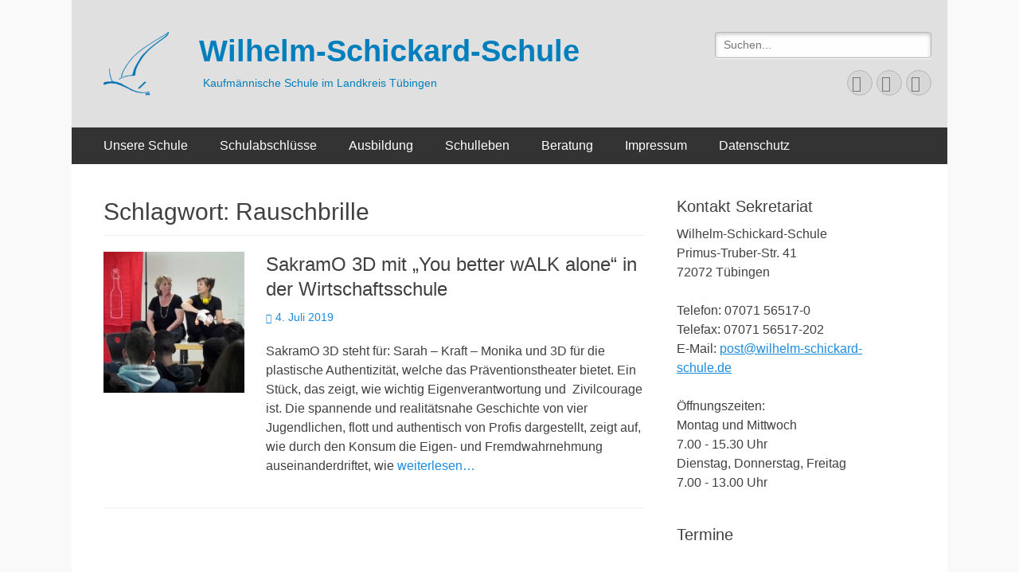

--- FILE ---
content_type: text/html; charset=UTF-8
request_url: https://wilhelm-schickard-schule.de/tag/rauschbrille/
body_size: 14689
content:
        <!DOCTYPE html>
        <html lang="de">
        
<head>
		<meta charset="UTF-8">
		<meta name="viewport" content="width=device-width, initial-scale=1, minimum-scale=1">
		<link rel="profile" href="http://gmpg.org/xfn/11">
		<title>Rauschbrille &#8211; Wilhelm-Schickard-Schule</title>
<meta name='robots' content='max-image-preview:large' />
	<style>img:is([sizes="auto" i], [sizes^="auto," i]) { contain-intrinsic-size: 3000px 1500px }</style>
	<link rel='dns-prefetch' href='//wss-tue.de' />
<link rel="alternate" type="application/rss+xml" title="Wilhelm-Schickard-Schule &raquo; Feed" href="https://wss-tue.de/feed/" />
<link rel="alternate" type="application/rss+xml" title="Wilhelm-Schickard-Schule &raquo; Kommentar-Feed" href="https://wss-tue.de/comments/feed/" />
<link rel="alternate" type="application/rss+xml" title="Wilhelm-Schickard-Schule &raquo; Rauschbrille Schlagwort-Feed" href="https://wss-tue.de/tag/rauschbrille/feed/" />
<script type="text/javascript">
/* <![CDATA[ */
window._wpemojiSettings = {"baseUrl":"https:\/\/s.w.org\/images\/core\/emoji\/16.0.1\/72x72\/","ext":".png","svgUrl":"https:\/\/s.w.org\/images\/core\/emoji\/16.0.1\/svg\/","svgExt":".svg","source":{"concatemoji":"https:\/\/wss-tue.de\/wp-includes\/js\/wp-emoji-release.min.js?ver=6.8.3"}};
/*! This file is auto-generated */
!function(s,n){var o,i,e;function c(e){try{var t={supportTests:e,timestamp:(new Date).valueOf()};sessionStorage.setItem(o,JSON.stringify(t))}catch(e){}}function p(e,t,n){e.clearRect(0,0,e.canvas.width,e.canvas.height),e.fillText(t,0,0);var t=new Uint32Array(e.getImageData(0,0,e.canvas.width,e.canvas.height).data),a=(e.clearRect(0,0,e.canvas.width,e.canvas.height),e.fillText(n,0,0),new Uint32Array(e.getImageData(0,0,e.canvas.width,e.canvas.height).data));return t.every(function(e,t){return e===a[t]})}function u(e,t){e.clearRect(0,0,e.canvas.width,e.canvas.height),e.fillText(t,0,0);for(var n=e.getImageData(16,16,1,1),a=0;a<n.data.length;a++)if(0!==n.data[a])return!1;return!0}function f(e,t,n,a){switch(t){case"flag":return n(e,"\ud83c\udff3\ufe0f\u200d\u26a7\ufe0f","\ud83c\udff3\ufe0f\u200b\u26a7\ufe0f")?!1:!n(e,"\ud83c\udde8\ud83c\uddf6","\ud83c\udde8\u200b\ud83c\uddf6")&&!n(e,"\ud83c\udff4\udb40\udc67\udb40\udc62\udb40\udc65\udb40\udc6e\udb40\udc67\udb40\udc7f","\ud83c\udff4\u200b\udb40\udc67\u200b\udb40\udc62\u200b\udb40\udc65\u200b\udb40\udc6e\u200b\udb40\udc67\u200b\udb40\udc7f");case"emoji":return!a(e,"\ud83e\udedf")}return!1}function g(e,t,n,a){var r="undefined"!=typeof WorkerGlobalScope&&self instanceof WorkerGlobalScope?new OffscreenCanvas(300,150):s.createElement("canvas"),o=r.getContext("2d",{willReadFrequently:!0}),i=(o.textBaseline="top",o.font="600 32px Arial",{});return e.forEach(function(e){i[e]=t(o,e,n,a)}),i}function t(e){var t=s.createElement("script");t.src=e,t.defer=!0,s.head.appendChild(t)}"undefined"!=typeof Promise&&(o="wpEmojiSettingsSupports",i=["flag","emoji"],n.supports={everything:!0,everythingExceptFlag:!0},e=new Promise(function(e){s.addEventListener("DOMContentLoaded",e,{once:!0})}),new Promise(function(t){var n=function(){try{var e=JSON.parse(sessionStorage.getItem(o));if("object"==typeof e&&"number"==typeof e.timestamp&&(new Date).valueOf()<e.timestamp+604800&&"object"==typeof e.supportTests)return e.supportTests}catch(e){}return null}();if(!n){if("undefined"!=typeof Worker&&"undefined"!=typeof OffscreenCanvas&&"undefined"!=typeof URL&&URL.createObjectURL&&"undefined"!=typeof Blob)try{var e="postMessage("+g.toString()+"("+[JSON.stringify(i),f.toString(),p.toString(),u.toString()].join(",")+"));",a=new Blob([e],{type:"text/javascript"}),r=new Worker(URL.createObjectURL(a),{name:"wpTestEmojiSupports"});return void(r.onmessage=function(e){c(n=e.data),r.terminate(),t(n)})}catch(e){}c(n=g(i,f,p,u))}t(n)}).then(function(e){for(var t in e)n.supports[t]=e[t],n.supports.everything=n.supports.everything&&n.supports[t],"flag"!==t&&(n.supports.everythingExceptFlag=n.supports.everythingExceptFlag&&n.supports[t]);n.supports.everythingExceptFlag=n.supports.everythingExceptFlag&&!n.supports.flag,n.DOMReady=!1,n.readyCallback=function(){n.DOMReady=!0}}).then(function(){return e}).then(function(){var e;n.supports.everything||(n.readyCallback(),(e=n.source||{}).concatemoji?t(e.concatemoji):e.wpemoji&&e.twemoji&&(t(e.twemoji),t(e.wpemoji)))}))}((window,document),window._wpemojiSettings);
/* ]]> */
</script>
<style id='wp-emoji-styles-inline-css' type='text/css'>

	img.wp-smiley, img.emoji {
		display: inline !important;
		border: none !important;
		box-shadow: none !important;
		height: 1em !important;
		width: 1em !important;
		margin: 0 0.07em !important;
		vertical-align: -0.1em !important;
		background: none !important;
		padding: 0 !important;
	}
</style>
<link rel='stylesheet' id='wp-block-library-css' href='https://wss-tue.de/wp-includes/css/dist/block-library/style.min.css?ver=6.8.3' type='text/css' media='all' />
<style id='wp-block-library-theme-inline-css' type='text/css'>
.wp-block-audio :where(figcaption){color:#555;font-size:13px;text-align:center}.is-dark-theme .wp-block-audio :where(figcaption){color:#ffffffa6}.wp-block-audio{margin:0 0 1em}.wp-block-code{border:1px solid #ccc;border-radius:4px;font-family:Menlo,Consolas,monaco,monospace;padding:.8em 1em}.wp-block-embed :where(figcaption){color:#555;font-size:13px;text-align:center}.is-dark-theme .wp-block-embed :where(figcaption){color:#ffffffa6}.wp-block-embed{margin:0 0 1em}.blocks-gallery-caption{color:#555;font-size:13px;text-align:center}.is-dark-theme .blocks-gallery-caption{color:#ffffffa6}:root :where(.wp-block-image figcaption){color:#555;font-size:13px;text-align:center}.is-dark-theme :root :where(.wp-block-image figcaption){color:#ffffffa6}.wp-block-image{margin:0 0 1em}.wp-block-pullquote{border-bottom:4px solid;border-top:4px solid;color:currentColor;margin-bottom:1.75em}.wp-block-pullquote cite,.wp-block-pullquote footer,.wp-block-pullquote__citation{color:currentColor;font-size:.8125em;font-style:normal;text-transform:uppercase}.wp-block-quote{border-left:.25em solid;margin:0 0 1.75em;padding-left:1em}.wp-block-quote cite,.wp-block-quote footer{color:currentColor;font-size:.8125em;font-style:normal;position:relative}.wp-block-quote:where(.has-text-align-right){border-left:none;border-right:.25em solid;padding-left:0;padding-right:1em}.wp-block-quote:where(.has-text-align-center){border:none;padding-left:0}.wp-block-quote.is-large,.wp-block-quote.is-style-large,.wp-block-quote:where(.is-style-plain){border:none}.wp-block-search .wp-block-search__label{font-weight:700}.wp-block-search__button{border:1px solid #ccc;padding:.375em .625em}:where(.wp-block-group.has-background){padding:1.25em 2.375em}.wp-block-separator.has-css-opacity{opacity:.4}.wp-block-separator{border:none;border-bottom:2px solid;margin-left:auto;margin-right:auto}.wp-block-separator.has-alpha-channel-opacity{opacity:1}.wp-block-separator:not(.is-style-wide):not(.is-style-dots){width:100px}.wp-block-separator.has-background:not(.is-style-dots){border-bottom:none;height:1px}.wp-block-separator.has-background:not(.is-style-wide):not(.is-style-dots){height:2px}.wp-block-table{margin:0 0 1em}.wp-block-table td,.wp-block-table th{word-break:normal}.wp-block-table :where(figcaption){color:#555;font-size:13px;text-align:center}.is-dark-theme .wp-block-table :where(figcaption){color:#ffffffa6}.wp-block-video :where(figcaption){color:#555;font-size:13px;text-align:center}.is-dark-theme .wp-block-video :where(figcaption){color:#ffffffa6}.wp-block-video{margin:0 0 1em}:root :where(.wp-block-template-part.has-background){margin-bottom:0;margin-top:0;padding:1.25em 2.375em}
</style>
<style id='classic-theme-styles-inline-css' type='text/css'>
/*! This file is auto-generated */
.wp-block-button__link{color:#fff;background-color:#32373c;border-radius:9999px;box-shadow:none;text-decoration:none;padding:calc(.667em + 2px) calc(1.333em + 2px);font-size:1.125em}.wp-block-file__button{background:#32373c;color:#fff;text-decoration:none}
</style>
<style id='global-styles-inline-css' type='text/css'>
:root{--wp--preset--aspect-ratio--square: 1;--wp--preset--aspect-ratio--4-3: 4/3;--wp--preset--aspect-ratio--3-4: 3/4;--wp--preset--aspect-ratio--3-2: 3/2;--wp--preset--aspect-ratio--2-3: 2/3;--wp--preset--aspect-ratio--16-9: 16/9;--wp--preset--aspect-ratio--9-16: 9/16;--wp--preset--color--black: #000000;--wp--preset--color--cyan-bluish-gray: #abb8c3;--wp--preset--color--white: #ffffff;--wp--preset--color--pale-pink: #f78da7;--wp--preset--color--vivid-red: #cf2e2e;--wp--preset--color--luminous-vivid-orange: #ff6900;--wp--preset--color--luminous-vivid-amber: #fcb900;--wp--preset--color--light-green-cyan: #7bdcb5;--wp--preset--color--vivid-green-cyan: #00d084;--wp--preset--color--pale-cyan-blue: #8ed1fc;--wp--preset--color--vivid-cyan-blue: #0693e3;--wp--preset--color--vivid-purple: #9b51e0;--wp--preset--color--dark-gray: #404040;--wp--preset--color--gray: #eeeeee;--wp--preset--color--light-gray: #f9f9f9;--wp--preset--color--yellow: #e5ae4a;--wp--preset--color--blue: #1b8be0;--wp--preset--color--tahiti-gold: #e4741f;--wp--preset--gradient--vivid-cyan-blue-to-vivid-purple: linear-gradient(135deg,rgba(6,147,227,1) 0%,rgb(155,81,224) 100%);--wp--preset--gradient--light-green-cyan-to-vivid-green-cyan: linear-gradient(135deg,rgb(122,220,180) 0%,rgb(0,208,130) 100%);--wp--preset--gradient--luminous-vivid-amber-to-luminous-vivid-orange: linear-gradient(135deg,rgba(252,185,0,1) 0%,rgba(255,105,0,1) 100%);--wp--preset--gradient--luminous-vivid-orange-to-vivid-red: linear-gradient(135deg,rgba(255,105,0,1) 0%,rgb(207,46,46) 100%);--wp--preset--gradient--very-light-gray-to-cyan-bluish-gray: linear-gradient(135deg,rgb(238,238,238) 0%,rgb(169,184,195) 100%);--wp--preset--gradient--cool-to-warm-spectrum: linear-gradient(135deg,rgb(74,234,220) 0%,rgb(151,120,209) 20%,rgb(207,42,186) 40%,rgb(238,44,130) 60%,rgb(251,105,98) 80%,rgb(254,248,76) 100%);--wp--preset--gradient--blush-light-purple: linear-gradient(135deg,rgb(255,206,236) 0%,rgb(152,150,240) 100%);--wp--preset--gradient--blush-bordeaux: linear-gradient(135deg,rgb(254,205,165) 0%,rgb(254,45,45) 50%,rgb(107,0,62) 100%);--wp--preset--gradient--luminous-dusk: linear-gradient(135deg,rgb(255,203,112) 0%,rgb(199,81,192) 50%,rgb(65,88,208) 100%);--wp--preset--gradient--pale-ocean: linear-gradient(135deg,rgb(255,245,203) 0%,rgb(182,227,212) 50%,rgb(51,167,181) 100%);--wp--preset--gradient--electric-grass: linear-gradient(135deg,rgb(202,248,128) 0%,rgb(113,206,126) 100%);--wp--preset--gradient--midnight: linear-gradient(135deg,rgb(2,3,129) 0%,rgb(40,116,252) 100%);--wp--preset--font-size--small: 14px;--wp--preset--font-size--medium: 20px;--wp--preset--font-size--large: 26px;--wp--preset--font-size--x-large: 42px;--wp--preset--font-size--extra-small: 13px;--wp--preset--font-size--normal: 16px;--wp--preset--font-size--huge: 32px;--wp--preset--spacing--20: 0.44rem;--wp--preset--spacing--30: 0.67rem;--wp--preset--spacing--40: 1rem;--wp--preset--spacing--50: 1.5rem;--wp--preset--spacing--60: 2.25rem;--wp--preset--spacing--70: 3.38rem;--wp--preset--spacing--80: 5.06rem;--wp--preset--shadow--natural: 6px 6px 9px rgba(0, 0, 0, 0.2);--wp--preset--shadow--deep: 12px 12px 50px rgba(0, 0, 0, 0.4);--wp--preset--shadow--sharp: 6px 6px 0px rgba(0, 0, 0, 0.2);--wp--preset--shadow--outlined: 6px 6px 0px -3px rgba(255, 255, 255, 1), 6px 6px rgba(0, 0, 0, 1);--wp--preset--shadow--crisp: 6px 6px 0px rgba(0, 0, 0, 1);}:where(.is-layout-flex){gap: 0.5em;}:where(.is-layout-grid){gap: 0.5em;}body .is-layout-flex{display: flex;}.is-layout-flex{flex-wrap: wrap;align-items: center;}.is-layout-flex > :is(*, div){margin: 0;}body .is-layout-grid{display: grid;}.is-layout-grid > :is(*, div){margin: 0;}:where(.wp-block-columns.is-layout-flex){gap: 2em;}:where(.wp-block-columns.is-layout-grid){gap: 2em;}:where(.wp-block-post-template.is-layout-flex){gap: 1.25em;}:where(.wp-block-post-template.is-layout-grid){gap: 1.25em;}.has-black-color{color: var(--wp--preset--color--black) !important;}.has-cyan-bluish-gray-color{color: var(--wp--preset--color--cyan-bluish-gray) !important;}.has-white-color{color: var(--wp--preset--color--white) !important;}.has-pale-pink-color{color: var(--wp--preset--color--pale-pink) !important;}.has-vivid-red-color{color: var(--wp--preset--color--vivid-red) !important;}.has-luminous-vivid-orange-color{color: var(--wp--preset--color--luminous-vivid-orange) !important;}.has-luminous-vivid-amber-color{color: var(--wp--preset--color--luminous-vivid-amber) !important;}.has-light-green-cyan-color{color: var(--wp--preset--color--light-green-cyan) !important;}.has-vivid-green-cyan-color{color: var(--wp--preset--color--vivid-green-cyan) !important;}.has-pale-cyan-blue-color{color: var(--wp--preset--color--pale-cyan-blue) !important;}.has-vivid-cyan-blue-color{color: var(--wp--preset--color--vivid-cyan-blue) !important;}.has-vivid-purple-color{color: var(--wp--preset--color--vivid-purple) !important;}.has-black-background-color{background-color: var(--wp--preset--color--black) !important;}.has-cyan-bluish-gray-background-color{background-color: var(--wp--preset--color--cyan-bluish-gray) !important;}.has-white-background-color{background-color: var(--wp--preset--color--white) !important;}.has-pale-pink-background-color{background-color: var(--wp--preset--color--pale-pink) !important;}.has-vivid-red-background-color{background-color: var(--wp--preset--color--vivid-red) !important;}.has-luminous-vivid-orange-background-color{background-color: var(--wp--preset--color--luminous-vivid-orange) !important;}.has-luminous-vivid-amber-background-color{background-color: var(--wp--preset--color--luminous-vivid-amber) !important;}.has-light-green-cyan-background-color{background-color: var(--wp--preset--color--light-green-cyan) !important;}.has-vivid-green-cyan-background-color{background-color: var(--wp--preset--color--vivid-green-cyan) !important;}.has-pale-cyan-blue-background-color{background-color: var(--wp--preset--color--pale-cyan-blue) !important;}.has-vivid-cyan-blue-background-color{background-color: var(--wp--preset--color--vivid-cyan-blue) !important;}.has-vivid-purple-background-color{background-color: var(--wp--preset--color--vivid-purple) !important;}.has-black-border-color{border-color: var(--wp--preset--color--black) !important;}.has-cyan-bluish-gray-border-color{border-color: var(--wp--preset--color--cyan-bluish-gray) !important;}.has-white-border-color{border-color: var(--wp--preset--color--white) !important;}.has-pale-pink-border-color{border-color: var(--wp--preset--color--pale-pink) !important;}.has-vivid-red-border-color{border-color: var(--wp--preset--color--vivid-red) !important;}.has-luminous-vivid-orange-border-color{border-color: var(--wp--preset--color--luminous-vivid-orange) !important;}.has-luminous-vivid-amber-border-color{border-color: var(--wp--preset--color--luminous-vivid-amber) !important;}.has-light-green-cyan-border-color{border-color: var(--wp--preset--color--light-green-cyan) !important;}.has-vivid-green-cyan-border-color{border-color: var(--wp--preset--color--vivid-green-cyan) !important;}.has-pale-cyan-blue-border-color{border-color: var(--wp--preset--color--pale-cyan-blue) !important;}.has-vivid-cyan-blue-border-color{border-color: var(--wp--preset--color--vivid-cyan-blue) !important;}.has-vivid-purple-border-color{border-color: var(--wp--preset--color--vivid-purple) !important;}.has-vivid-cyan-blue-to-vivid-purple-gradient-background{background: var(--wp--preset--gradient--vivid-cyan-blue-to-vivid-purple) !important;}.has-light-green-cyan-to-vivid-green-cyan-gradient-background{background: var(--wp--preset--gradient--light-green-cyan-to-vivid-green-cyan) !important;}.has-luminous-vivid-amber-to-luminous-vivid-orange-gradient-background{background: var(--wp--preset--gradient--luminous-vivid-amber-to-luminous-vivid-orange) !important;}.has-luminous-vivid-orange-to-vivid-red-gradient-background{background: var(--wp--preset--gradient--luminous-vivid-orange-to-vivid-red) !important;}.has-very-light-gray-to-cyan-bluish-gray-gradient-background{background: var(--wp--preset--gradient--very-light-gray-to-cyan-bluish-gray) !important;}.has-cool-to-warm-spectrum-gradient-background{background: var(--wp--preset--gradient--cool-to-warm-spectrum) !important;}.has-blush-light-purple-gradient-background{background: var(--wp--preset--gradient--blush-light-purple) !important;}.has-blush-bordeaux-gradient-background{background: var(--wp--preset--gradient--blush-bordeaux) !important;}.has-luminous-dusk-gradient-background{background: var(--wp--preset--gradient--luminous-dusk) !important;}.has-pale-ocean-gradient-background{background: var(--wp--preset--gradient--pale-ocean) !important;}.has-electric-grass-gradient-background{background: var(--wp--preset--gradient--electric-grass) !important;}.has-midnight-gradient-background{background: var(--wp--preset--gradient--midnight) !important;}.has-small-font-size{font-size: var(--wp--preset--font-size--small) !important;}.has-medium-font-size{font-size: var(--wp--preset--font-size--medium) !important;}.has-large-font-size{font-size: var(--wp--preset--font-size--large) !important;}.has-x-large-font-size{font-size: var(--wp--preset--font-size--x-large) !important;}
:where(.wp-block-post-template.is-layout-flex){gap: 1.25em;}:where(.wp-block-post-template.is-layout-grid){gap: 1.25em;}
:where(.wp-block-columns.is-layout-flex){gap: 2em;}:where(.wp-block-columns.is-layout-grid){gap: 2em;}
:root :where(.wp-block-pullquote){font-size: 1.5em;line-height: 1.6;}
</style>
<link rel='stylesheet' id='catchresponsive-fonts-css' href='https://wss-tue.de/wp-content/fonts/df04ebf1ba058e824e014493140f4277.css' type='text/css' media='all' />
<link rel='stylesheet' id='catchresponsive-style-css' href='https://wss-tue.de/wp-content/themes/catch-responsive/style.css?ver=20260109-92355' type='text/css' media='all' />
<link rel='stylesheet' id='catchresponsive-block-style-css' href='https://wss-tue.de/wp-content/themes/catch-responsive/css/blocks.css?ver=3.2' type='text/css' media='all' />
<link rel='stylesheet' id='font-awesome-css' href='https://wss-tue.de/wp-content/themes/catch-responsive/css/font-awesome/css/all.min.css?ver=6.7.2' type='text/css' media='all' />
<link rel='stylesheet' id='jquery-sidr-css' href='https://wss-tue.de/wp-content/themes/catch-responsive/css/jquery.sidr.light.min.css?ver=2.1.0' type='text/css' media='all' />
<script type="text/javascript" src="https://wss-tue.de/wp-includes/js/jquery/jquery.min.js?ver=3.7.1" id="jquery-core-js"></script>
<script type="text/javascript" src="https://wss-tue.de/wp-includes/js/jquery/jquery-migrate.min.js?ver=3.4.1" id="jquery-migrate-js"></script>
<script type="text/javascript" src="https://wss-tue.de/wp-content/themes/catch-responsive/js/jquery.sidr.min.js?ver=2.2.1.1" id="jquery-sidr-js"></script>
<script type="text/javascript" src="https://wss-tue.de/wp-content/themes/catch-responsive/js/catchresponsive-custom-scripts.min.js" id="catchresponsive-custom-scripts-js"></script>
<link rel="https://api.w.org/" href="https://wss-tue.de/wp-json/" /><link rel="alternate" title="JSON" type="application/json" href="https://wss-tue.de/wp-json/wp/v2/tags/252" /><link rel="EditURI" type="application/rsd+xml" title="RSD" href="https://wss-tue.de/xmlrpc.php?rsd" />
<meta name="generator" content="WordPress 6.8.3" />
<script src="https://cloud.ccm19.de/app.js?apiKey=ecf7b024a462b335f327c92dd6b8188a44f196fbb5a3109b&amp;domain=69039c7dc0f07071db00fb42" referrerpolicy="origin"></script><!-- Analytics by WP Statistics - https://wp-statistics.com -->
	<style type="text/css">
				.site-title a,
			.site-description {
				color: #017ebc;
			}
		</style>
	<style type="text/css" id="custom-background-css">
body.custom-background { background-color: #f9f9f9; }
</style>
	<link rel="icon" href="https://wss-tue.de/wp-content/uploads/2016/10/Favicon_background_groß.png" sizes="32x32" />
<link rel="icon" href="https://wss-tue.de/wp-content/uploads/2016/10/Favicon_background_groß.png" sizes="192x192" />
<link rel="apple-touch-icon" href="https://wss-tue.de/wp-content/uploads/2016/10/Favicon_background_groß.png" />
<meta name="msapplication-TileImage" content="https://wss-tue.de/wp-content/uploads/2016/10/Favicon_background_groß.png" />
		<style type="text/css" id="wp-custom-css">
			#masthead {
    background-color: #e0e0e0;
}

.nav-primary, .nav-footer {
    background-color: #333;
}

#masthead .search-field {
  background-color: #fefefe;
}

#search-toggle {
    display: none;
}

#site-branding {
    margin-left: -14px;
}

@media only screen and (min-width: 990px) {
  #site-branding {
      margin-left: 0;
  }

  .logo-left #site-header {
      padding-left: 38px;
  }

  .sidebar-header-right, .sidebar-header-right .widget-wrap {
       padding-right: 0;
  }

  #masthead .search-field {
    width: 130%;
  }
}

		</style>
		</head>

<body class="archive tag tag-rauschbrille tag-252 custom-background wp-custom-logo wp-embed-responsive wp-theme-catch-responsive two-columns content-left excerpt-image-left mobile-menu-one">


		<div id="page" class="hfeed site">
				<header id="masthead" role="banner">
    		<div class="wrapper">
		
    <div id="mobile-header-left-menu" class="mobile-menu-anchor primary-menu">
        <a href="#mobile-header-left-nav" id="header-left-menu" class="font-awesome fa-solid fa-menu">
            <span class="mobile-menu-text">Menü</span>
        </a>
    </div><!-- #mobile-header-menu -->
    <div id="site-branding" class="logo-left">
				<div id="site-logo"><a href="https://wss-tue.de/" class="custom-logo-link" rel="home"><img width="82" height="80" src="https://wss-tue.de/wp-content/uploads/2019/12/schiff_blau1_klein-1.png" class="custom-logo" alt="Wilhelm-Schickard-Schule" decoding="async" /></a></div><!-- #site-logo --><div id="site-header"><p class="site-title"><a href="https://wss-tue.de/" rel="home">Wilhelm-Schickard-Schule</a></p><p class="site-description">Kaufmännische Schule im Landkreis Tübingen</p></div><!-- #site-header --></div><!-- #site-branding-->	<aside class="sidebar sidebar-header-right widget-area">
		<section class="widget widget_search" id="header-right-search">
			<div class="widget-wrap">
				
<form role="search" method="get" class="search-form" action="https://wss-tue.de/">
	<label>
		<span class="screen-reader-text">Suche nach:</span>
		<input type="search" class="search-field" placeholder="Suchen..." value="" name="s" title="Suche nach:">
	</label>
	<input type="submit" class="search-submit" value="Suchen">
</form>
			</div>
		</section>
					<section class="widget widget_catchresponsive_social_icons" id="header-right-social-icons">
				<div class="widget-wrap">
					<a class="font-awesome fa-brands fa-facebook" target="_blank" title="Facebook" href="https://www.facebook.com/pages/Wilhelm-Schickard-Schule-Kaufm%C3%A4nnische-Schule/102081499834135"><span class="screen-reader-text">Facebook</span> </a><a class="font-awesome fa-brands fa-youtube" target="_blank" title="YouTube" href="https://www.youtube.com/channel/UCmgfKf4yxUd6Z7gtetUcbNQ"><span class="screen-reader-text">YouTube</span> </a><a class="font-awesome fa-brands fa-instagram" target="_blank" title="Instagram" href="https://www.instagram.com/wilhelmschickardschule/"><span class="screen-reader-text">Instagram</span> </a>				</div><!-- .widget-wrap -->
			</section><!-- #header-right-social-icons -->
			</aside><!-- .sidebar .header-sidebar .widget-area -->
			</div><!-- .wrapper -->
		</header><!-- #masthead -->
			<nav class="site-navigation nav-primary search-enabled" role="navigation">
        <div class="wrapper">
            <h2 class="screen-reader-text">Primäres Menü</h2>
            <div class="screen-reader-text skip-link"><a href="#content" title="Zum Inhalt springen">Zum Inhalt springen</a></div>
            <ul id="menu-hauptmenue" class="menu catchresponsive-nav-menu"><li id="menu-item-8" class="menu-item menu-item-type-post_type menu-item-object-page menu-item-home menu-item-has-children menu-item-8"><a href="https://wss-tue.de/unsere-schule/">Unsere Schule</a>
<ul class="sub-menu">
	<li id="menu-item-40" class="menu-item menu-item-type-post_type menu-item-object-page menu-item-40"><a href="https://wss-tue.de/leitbild/">Leitbild</a></li>
	<li id="menu-item-36" class="menu-item menu-item-type-post_type menu-item-object-page menu-item-36"><a href="https://wss-tue.de/schulleitung/">Schulleitung</a></li>
	<li id="menu-item-32" class="menu-item menu-item-type-post_type menu-item-object-page menu-item-32"><a href="https://wss-tue.de/kontakt/">Sekretariat</a></li>
	<li id="menu-item-2240" class="menu-item menu-item-type-post_type menu-item-object-page menu-item-2240"><a href="https://wss-tue.de/it-systeme/">IT-Systeme</a></li>
	<li id="menu-item-901" class="menu-item menu-item-type-post_type menu-item-object-page menu-item-901"><a href="https://wss-tue.de/haus-und-schulordnung/">Haus- und Schulordnung</a></li>
	<li id="menu-item-955" class="menu-item menu-item-type-post_type menu-item-object-page menu-item-955"><a href="https://wss-tue.de/pressereferentin/">Pressereferentin</a></li>
	<li id="menu-item-29" class="menu-item menu-item-type-post_type menu-item-object-page menu-item-29"><a href="https://wss-tue.de/anfahrt/">Anfahrt</a></li>
	<li id="menu-item-101" class="menu-item menu-item-type-post_type menu-item-object-page menu-item-101"><a href="https://wss-tue.de/praxissemester/">Schulpraxissemester</a></li>
	<li id="menu-item-100" class="menu-item menu-item-type-post_type menu-item-object-page menu-item-100"><a href="https://wss-tue.de/orientierungspraktikum/">Orientierungspraktikum</a></li>
</ul>
</li>
<li id="menu-item-34" class="menu-item menu-item-type-post_type menu-item-object-page menu-item-has-children menu-item-34"><a href="https://wss-tue.de/schulabschluesse/">Schulabschlüsse</a>
<ul class="sub-menu">
	<li id="menu-item-77" class="menu-item menu-item-type-post_type menu-item-object-page menu-item-has-children menu-item-77"><a href="https://wss-tue.de/abitur-berufliches-gymnasium/">Abitur – Berufliches Gymnasium</a>
	<ul class="sub-menu">
		<li id="menu-item-374" class="menu-item menu-item-type-post_type menu-item-object-page menu-item-374"><a href="https://wss-tue.de/abitur-berufliches-gymnasium/das-wirtschaftsgymnasium-stellt-sich-vor/">Das Wirtschaftsgymnasium stellt sich vor</a></li>
		<li id="menu-item-76" class="menu-item menu-item-type-post_type menu-item-object-page menu-item-76"><a href="https://wss-tue.de/abitur-berufliches-gymnasium/news-termine-wg/">News / Termine WG</a></li>
		<li id="menu-item-75" class="menu-item menu-item-type-post_type menu-item-object-page menu-item-75"><a href="https://wss-tue.de/abitur-berufliches-gymnasium/formulare-wg/">Formulare / Downloads WG</a></li>
		<li id="menu-item-3181" class="menu-item menu-item-type-post_type menu-item-object-page menu-item-3181"><a href="https://wss-tue.de/fremdsprachen-am-wg/">Fremdsprachen am WG</a></li>
		<li id="menu-item-2475" class="menu-item menu-item-type-post_type menu-item-object-page menu-item-2475"><a href="https://wss-tue.de/boris/">BoriS</a></li>
		<li id="menu-item-464" class="menu-item menu-item-type-post_type menu-item-object-page menu-item-464"><a href="https://wss-tue.de/abitur-berufliches-gymnasium/alumni-des-wirtschaftsgymnasiums/">Alumni des Wirtschaftsgymnasiums</a></li>
	</ul>
</li>
	<li id="menu-item-74" class="menu-item menu-item-type-post_type menu-item-object-page menu-item-has-children menu-item-74"><a href="https://wss-tue.de/fachhochschulreife-berufskolleg/">Fachhochschulreife – Berufskolleg</a>
	<ul class="sub-menu">
		<li id="menu-item-2594" class="menu-item menu-item-type-post_type menu-item-object-page menu-item-2594"><a href="https://wss-tue.de/das-berufskolleg-stellt-sich-vor/">Das Berufskolleg stellt sich vor…</a></li>
		<li id="menu-item-73" class="menu-item menu-item-type-post_type menu-item-object-page menu-item-73"><a href="https://wss-tue.de/fachhochschulreife-berufskolleg/news-termine-bk/">News / Termine BK</a></li>
		<li id="menu-item-72" class="menu-item menu-item-type-post_type menu-item-object-page menu-item-72"><a href="https://wss-tue.de/fachhochschulreife-berufskolleg/formulare-bk/">Formulare / Downloads BK</a></li>
	</ul>
</li>
	<li id="menu-item-71" class="menu-item menu-item-type-post_type menu-item-object-page menu-item-has-children menu-item-71"><a href="https://wss-tue.de/mittlerer-bildungsabschluss-wirtschaftsschule/">Mittlerer Bildungsabschluss – Wirtschaftsschule</a>
	<ul class="sub-menu">
		<li id="menu-item-2619" class="menu-item menu-item-type-post_type menu-item-object-page menu-item-2619"><a href="https://wss-tue.de/die-wirtschaftsschule-stellt-sich-vor/">Die Wirtschaftsschule stellt sich vor…</a></li>
		<li id="menu-item-70" class="menu-item menu-item-type-post_type menu-item-object-page menu-item-70"><a href="https://wss-tue.de/mittlerer-bildungsabschluss-wirtschaftsschule/news-termine-bfw/">News / Termine BFW</a></li>
		<li id="menu-item-69" class="menu-item menu-item-type-post_type menu-item-object-page menu-item-69"><a href="https://wss-tue.de/formulare-bfw/">Formulare / Downloads BFW</a></li>
	</ul>
</li>
	<li id="menu-item-68" class="menu-item menu-item-type-post_type menu-item-object-page menu-item-68"><a href="https://wss-tue.de/vabo/">VABO</a></li>
</ul>
</li>
<li id="menu-item-31" class="menu-item menu-item-type-post_type menu-item-object-page menu-item-has-children menu-item-31"><a href="https://wss-tue.de/berufsausbildung/">Ausbildung</a>
<ul class="sub-menu">
	<li id="menu-item-110" class="menu-item menu-item-type-post_type menu-item-object-page menu-item-110"><a href="https://wss-tue.de/berufsausbildung/news-termine-kbs/">News / Termine Berufschule</a></li>
	<li id="menu-item-109" class="menu-item menu-item-type-post_type menu-item-object-page menu-item-109"><a href="https://wss-tue.de/berufsausbildung/formulare-kbs/">Anmeldeformular Berufsschule</a></li>
	<li id="menu-item-527" class="menu-item menu-item-type-post_type menu-item-object-page menu-item-527"><a href="https://wss-tue.de/zusatzqualifikation-fh-reife/">Zusatzqualifikation FH-Reife</a></li>
	<li id="menu-item-296" class="menu-item menu-item-type-post_type menu-item-object-page menu-item-296"><a href="https://wss-tue.de/cisco-networking-academy/">Cisco Networking Academy</a></li>
	<li id="menu-item-103" class="menu-item menu-item-type-post_type menu-item-object-page menu-item-103"><a href="https://wss-tue.de/erasmus-plus/">Erasmus+</a></li>
</ul>
</li>
<li id="menu-item-35" class="menu-item menu-item-type-post_type menu-item-object-page menu-item-has-children menu-item-35"><a href="https://wss-tue.de/schulleben/">Schulleben</a>
<ul class="sub-menu">
	<li id="menu-item-938" class="menu-item menu-item-type-post_type menu-item-object-page menu-item-938"><a href="https://wss-tue.de/ausbildungsforum/">Ausbildungsforum</a></li>
	<li id="menu-item-1938" class="menu-item menu-item-type-post_type menu-item-object-page menu-item-1938"><a href="https://wss-tue.de/schulleben/elterninformationen/">Elterninformationen</a></li>
	<li id="menu-item-106" class="menu-item menu-item-type-post_type menu-item-object-page menu-item-has-children menu-item-106"><a href="https://wss-tue.de/foerderverein/">Förderverein</a>
	<ul class="sub-menu">
		<li id="menu-item-718" class="menu-item menu-item-type-post_type menu-item-object-page menu-item-718"><a href="https://wss-tue.de/foerderverein/zusammensetzung/">Vorstand</a></li>
		<li id="menu-item-863" class="menu-item menu-item-type-post_type menu-item-object-page menu-item-863"><a href="https://wss-tue.de/foerderverein/aktuelles/">Aktuelles</a></li>
		<li id="menu-item-3954" class="menu-item menu-item-type-post_type menu-item-object-page menu-item-3954"><a href="https://wss-tue.de/foerderverein/dokumente/">Downloadbereich/ Dokumente</a></li>
		<li id="menu-item-771" class="menu-item menu-item-type-post_type menu-item-object-page menu-item-771"><a href="https://wss-tue.de/foerderverein/foerdermassnahmen/">Fördermaßnahmen</a></li>
		<li id="menu-item-764" class="menu-item menu-item-type-post_type menu-item-object-page menu-item-764"><a href="https://wss-tue.de/foerderverein/satzung/">Satzung</a></li>
		<li id="menu-item-744" class="menu-item menu-item-type-post_type menu-item-object-page menu-item-744"><a href="https://wss-tue.de/foerderverein/foerderrichtlinien/">Förderrichtlinien</a></li>
		<li id="menu-item-763" class="menu-item menu-item-type-post_type menu-item-object-page menu-item-763"><a href="https://wss-tue.de/foerderverein/beitragsordnung/">Beitragsordnung</a></li>
	</ul>
</li>
	<li id="menu-item-107" class="menu-item menu-item-type-post_type menu-item-object-page menu-item-has-children menu-item-107"><a href="https://wss-tue.de/jufi/">JuFi – Die Wirtschaftsjunioren</a>
	<ul class="sub-menu">
		<li id="menu-item-728" class="menu-item menu-item-type-post_type menu-item-object-page menu-item-728"><a href="https://wss-tue.de/jufi/wer-wir-sind-und-was-wir-tun/">Wer wir sind und was wir tun</a></li>
		<li id="menu-item-727" class="menu-item menu-item-type-post_type menu-item-object-page menu-item-727"><a href="https://wss-tue.de/jufi/unsere-satzung/">Unsere Satzung</a></li>
		<li id="menu-item-1263" class="menu-item menu-item-type-post_type menu-item-object-page menu-item-1263"><a href="https://wss-tue.de/jufi/klimafreundliche-schule-co2-bilanz-der-wilhelm-schickard-schule-in-tuebingen/">Klimafreundliche Schule – CO2-Bilanz der Wilhelm-Schickard-Schule in Tübingen</a></li>
	</ul>
</li>
	<li id="menu-item-108" class="menu-item menu-item-type-post_type menu-item-object-page menu-item-108"><a href="https://wss-tue.de/smv/">SMV</a></li>
	<li id="menu-item-1191" class="menu-item menu-item-type-post_type menu-item-object-page menu-item-1191"><a href="https://wss-tue.de/service/">Service</a></li>
	<li id="menu-item-2472" class="menu-item menu-item-type-post_type menu-item-object-page menu-item-2472"><a href="https://wss-tue.de/wirtschaft-macht-schule/">Wirtschaft macht Schule</a></li>
	<li id="menu-item-3068" class="menu-item menu-item-type-post_type menu-item-object-page menu-item-3068"><a href="https://wss-tue.de/schule-ohne-rassismus/">Schule ohne Rassismus</a></li>
	<li id="menu-item-3897" class="menu-item menu-item-type-post_type menu-item-object-page menu-item-3897"><a href="https://wss-tue.de/wss-band/">WSS-Band</a></li>
</ul>
</li>
<li id="menu-item-30" class="menu-item menu-item-type-post_type menu-item-object-page menu-item-has-children menu-item-30"><a href="https://wss-tue.de/beratung/">Beratung</a>
<ul class="sub-menu">
	<li id="menu-item-105" class="menu-item menu-item-type-post_type menu-item-object-page menu-item-105"><a href="https://wss-tue.de/beratungslehrer/">Beratungslehrkräfte</a></li>
	<li id="menu-item-1821" class="menu-item menu-item-type-post_type menu-item-object-page menu-item-1821"><a href="https://wss-tue.de/berufsorientierung-bors/">Berufsorientierung</a></li>
	<li id="menu-item-3151" class="menu-item menu-item-type-post_type menu-item-object-page menu-item-3151"><a href="https://wss-tue.de/hilfen-im-netz-onlineberatung/">Hilfen im Netz – Onlineberatung</a></li>
	<li id="menu-item-104" class="menu-item menu-item-type-post_type menu-item-object-page menu-item-104"><a href="https://wss-tue.de/schulsozialarbeit/">Schulsozialarbeit</a></li>
	<li id="menu-item-117" class="menu-item menu-item-type-post_type menu-item-object-page menu-item-117"><a href="https://wss-tue.de/schulseelsorger/">Schulseelsorge</a></li>
	<li id="menu-item-102" class="menu-item menu-item-type-post_type menu-item-object-page menu-item-102"><a href="https://wss-tue.de/schuelerberatung/">Schülerberatung</a></li>
</ul>
</li>
<li id="menu-item-275" class="menu-item menu-item-type-post_type menu-item-object-page menu-item-275"><a href="https://wss-tue.de/impressum/">Impressum</a></li>
<li id="menu-item-3778" class="menu-item menu-item-type-post_type menu-item-object-page menu-item-3778"><a href="https://wss-tue.de/datenschutz/">Datenschutz</a></li>
</ul>                <div id="search-toggle" class="font-awesome fa-solid">
                    <a class="screen-reader-text" href="#search-container">Suchen</a>
                </div>

                <div id="search-container" class="displaynone">
                    
<form role="search" method="get" class="search-form" action="https://wss-tue.de/">
	<label>
		<span class="screen-reader-text">Suche nach:</span>
		<input type="search" class="search-field" placeholder="Suchen..." value="" name="s" title="Suche nach:">
	</label>
	<input type="submit" class="search-submit" value="Suchen">
</form>
                </div>
    	</div><!-- .wrapper -->
    </nav><!-- .nav-primary -->
    <!-- Disable Header Image -->		<div id="content" class="site-content">
			<div class="wrapper">
	
	<section id="primary" class="content-area">

		<main id="main" class="site-main" role="main">

		
			<header class="page-header">
				<h1 class="page-title">Schlagwort: <span>Rauschbrille</span></h1>			</header><!-- .page-header -->

						
				
<article id="post-1592" class="post-1592 post type-post status-publish format-standard has-post-thumbnail hentry category-allgemein category-schulleben category-bfw tag-alltag tag-rauschbrille tag-sakramo-3d tag-wirtschaftsschule">
	<div class="archive-post-wrap">
					<figure class="featured-image">
	            <a rel="bookmark" href="https://wss-tue.de/2019/07/04/sakramo-3d-mit-you-better-walk-alone-in-der-wirtschaftsschule/">
	                <img width="200" height="200" src="https://wss-tue.de/wp-content/uploads/2019/07/2019_Sakram0-200x200.jpg" class="attachment-catchresponsive-square size-catchresponsive-square wp-post-image" alt="" decoding="async" srcset="https://wss-tue.de/wp-content/uploads/2019/07/2019_Sakram0-200x200.jpg 200w, https://wss-tue.de/wp-content/uploads/2019/07/2019_Sakram0-150x150.jpg 150w" sizes="(max-width: 200px) 100vw, 200px" />				</a>
	        </figure>
	   	
		<div class="entry-container">
			<header class="entry-header">
				<h2 class="entry-title"><a href="https://wss-tue.de/2019/07/04/sakramo-3d-mit-you-better-walk-alone-in-der-wirtschaftsschule/" rel="bookmark">SakramO 3D mit  „You better wALK alone“  in der Wirtschaftsschule</a></h2>

				
					<p class="entry-meta"><span class="posted-on"><span class="screen-reader-text">Veröffentlicht am</span><a href="https://wss-tue.de/2019/07/04/sakramo-3d-mit-you-better-walk-alone-in-der-wirtschaftsschule/" rel="bookmark"><time class="entry-date published" datetime="2019-07-04T17:15:30+02:00">4. Juli 2019</time><time class="updated" datetime="2019-07-04T17:15:33+02:00">4. Juli 2019</time></a></span></p><!-- .entry-meta -->
							</header><!-- .entry-header -->

							<div class="entry-summary">
					<p>SakramO 3D steht für: Sarah – Kraft – Monika und 3D für die plastische Authentizität, welche das Präventionstheater bietet. Ein Stück, das zeigt, wie wichtig Eigenverantwortung und&nbsp; Zivilcourage ist. Die spannende und realitätsnahe Geschichte von vier Jugendlichen, flott und authentisch von Profis dargestellt, zeigt auf, wie durch den Konsum die Eigen- und Fremdwahrnehmung auseinanderdriftet, wie <a class="more-link" href="https://wss-tue.de/2019/07/04/sakramo-3d-mit-you-better-walk-alone-in-der-wirtschaftsschule/">weiterlesen&#8230;</a></p>
				</div><!-- .entry-summary -->
			
			<footer class="entry-footer">
				<p class="entry-meta"><span class="cat-links"><span class="screen-reader-text">Kategorien</span><a href="https://wss-tue.de/category/allgemein/" rel="category tag">Allgemein</a>, <a href="https://wss-tue.de/category/schulleben/" rel="category tag">Schulleben</a>, <a href="https://wss-tue.de/category/bfw/" rel="category tag">Wirtschaftsschule</a></span><span class="tags-links"><span class="screen-reader-text">Schlagworte</span><a href="https://wss-tue.de/tag/alltag/" rel="tag">Alltag</a>, <a href="https://wss-tue.de/tag/rauschbrille/" rel="tag">Rauschbrille</a>, <a href="https://wss-tue.de/tag/sakramo-3d/" rel="tag">Sakramo 3D</a>, <a href="https://wss-tue.de/tag/wirtschaftsschule/" rel="tag">Wirtschaftsschule</a></span></p><!-- .entry-meta -->			</footer><!-- .entry-footer -->
		</div><!-- .entry-container -->
	</div><!-- .archive-post-wrap -->
</article><!-- #post -->
			
					
		</main><!-- #main -->
	</section><!-- #primary -->



<aside class="sidebar sidebar-primary widget-area" role="complementary">
<section id="text-3" class="widget widget_text"><div class="widget-wrap"><h4 class="widget-title">Kontakt Sekretariat</h4>			<div class="textwidget">Wilhelm-Schickard-Schule<br>
Primus-Truber-Str. 41<br>
72072 Tübingen<br>
<br>
Telefon: 07071 56517-0<br>
Telefax: 07071 56517-202<br>
E-Mail: <a href="mailto:post@wilhelm-schickard-schule.de">post@wilhelm-schickard-schule.de</a><br>
<br>
Öffnungszeiten:<br>
Montag und Mittwoch<br>
7.00 - 15.30 Uhr <br>
Dienstag, Donnerstag, Freitag <br>
7.00 - 13.00 Uhr<br>

<p>
</p>
</div>
		</div><!-- .widget-wrap --></section><!-- #widget-default-search --><section id="text-5" class="widget widget_text"><div class="widget-wrap"><h4 class="widget-title">Termine</h4>			<div class="textwidget"><p>

</p>
</div>
		</div><!-- .widget-wrap --></section><!-- #widget-default-search --><section id="text-13" class="widget widget_text"><div class="widget-wrap"><h4 class="widget-title">Links</h4>			<div class="textwidget"><p><a href="https://intranet.wss-tuebingen.de/intranet/teamworks.dll?ShowSysMessages=true&urlencUTF8=true" target="_blank">Intranet</a></p>

<p><a href="https://wss-tue.webuntis.com/WebUntis/?school=wss-tue#/" target="_blank">Elektronisches Tagebuch (WebUntis)</a></p>

<p><a href="https://moodle.wss-tue.de" target="_blank">Lernplattform WSS (Moodle)</a></p>

<p><a href="https://ncs.wss-tue.de/nextcloud" target="_blank">Schüler-Nextcloud</a></p>

<p><a href="https://www.findcity.de/?m=landkreis-t%FCbingen-ausbildungsatlas-72072ze" target="_blank" title="&Ouml;ffnet neues Browserfenster"><img src="https://www.findcity.de//logos/infobro_bl_16.gif" width="133" height="16" alt="Infobrosch&uuml;re: Landkreis T&uuml;bingen" border="0"></a> </br>(Ausbildungsaltas des Landkreises Tübingen)
</p>


</div>
		</div><!-- .widget-wrap --></section><!-- #widget-default-search --><section id="text-4" class="widget widget_text"><div class="widget-wrap"><h4 class="widget-title">Downloads</h4>			<div class="textwidget"><p><a href="https://wss-tue.de/wp-content/uploads/2016/10/beurlaubungsformular.pdf" target="_blank">Antrag auf Unterrichtsbeurlaubung [PDF]</a></p>
<p><a href="https://wss-tue.de/wp-content/uploads/2025/01/AntragFoerderung.pdf" target="_blank">Antrag auf Förderung durch den Förderverein [PDF]</a></p>
<p><a href="https://wss-tue.de/wp-content/uploads/2016/10/verbesserungsmanagement_formular.pdf" target="_blank">Formular Verbesserungsmanagement [PDF]</a></p>

<p><a href="https://wss-tue.de/wp-content/uploads/2018/04/Infoelternabend_Kl__7-8_Bildungswege_Berufsschule_18.pdf" target="_blank">Material zu den Bildungswegen in der Berufsschule [PDF]</a></p>

<p><a href="https://wss-tue.de/wp-content/uploads/2025/09/Ferienplan-2025_2026-WSS.pdf" target="_blank">Ferienplan Tübingen 2025/26 [PDF]</a></p>

</div>
		</div><!-- .widget-wrap --></section><!-- #widget-default-search --><section id="categories-2" class="widget widget_categories"><div class="widget-wrap"><h4 class="widget-title">Kategorien</h4>
			<ul>
					<li class="cat-item cat-item-1"><a href="https://wss-tue.de/category/allgemein/">Allgemein</a> (203)
</li>
	<li class="cat-item cat-item-44"><a href="https://wss-tue.de/category/ausbildungsforum/">Ausbildungsforum</a> (3)
</li>
	<li class="cat-item cat-item-9"><a href="https://wss-tue.de/category/beratung/">Beratung</a> (13)
</li>
	<li class="cat-item cat-item-5"><a href="https://wss-tue.de/category/bk/">Berufskolleg</a> (39)
</li>
	<li class="cat-item cat-item-6"><a href="https://wss-tue.de/category/kbs/">Berufsschule</a> (33)
</li>
	<li class="cat-item cat-item-397"><a href="https://wss-tue.de/category/covid-19-3/">Covid-19</a> (5)
</li>
	<li class="cat-item cat-item-398"><a href="https://wss-tue.de/category/covid-19-archiv/">Covid-19 (Archiv)</a> (4)
</li>
	<li class="cat-item cat-item-582"><a href="https://wss-tue.de/category/erasmus/">Erasmus+</a> (5)
</li>
	<li class="cat-item cat-item-11"><a href="https://wss-tue.de/category/foerderverein/">Förderverein</a> (8)
</li>
	<li class="cat-item cat-item-12"><a href="https://wss-tue.de/category/pressestimmen/">Pressestimmen</a> (7)
</li>
	<li class="cat-item cat-item-81"><a href="https://wss-tue.de/category/projekt-china/">Projekt China</a> (5)
</li>
	<li class="cat-item cat-item-10"><a href="https://wss-tue.de/category/schulleben/">Schulleben</a> (81)
</li>
	<li class="cat-item cat-item-7"><a href="https://wss-tue.de/category/vabo/">VABO</a> (22)
</li>
	<li class="cat-item cat-item-4"><a href="https://wss-tue.de/category/wg/">Wirtschaftsgymnasium</a> (92)
</li>
	<li class="cat-item cat-item-8"><a href="https://wss-tue.de/category/bfw/">Wirtschaftsschule</a> (43)
</li>
			</ul>

			</div><!-- .widget-wrap --></section><!-- #widget-default-search --><section id="text-12" class="widget widget_text"><div class="widget-wrap">			<div class="textwidget"><img src="https://wss-tue.de/wp-content/uploads/2017/02/kreistue-cmyk.jpg" alt="Landkreis Logo"></div>
		</div><!-- .widget-wrap --></section><!-- #widget-default-search --><section id="tag_cloud-2" class="widget widget_tag_cloud"><div class="widget-wrap"><h4 class="widget-title">Schlagwörter</h4><div class="tagcloud"><a href="https://wss-tue.de/tag/abitur/" class="tag-cloud-link tag-link-443 tag-link-position-1" style="font-size: 9.9811320754717pt;" aria-label="Abitur (6 Einträge)">Abitur</a>
<a href="https://wss-tue.de/tag/abschlussfeier/" class="tag-cloud-link tag-link-448 tag-link-position-2" style="font-size: 10.641509433962pt;" aria-label="Abschlussfeier (7 Einträge)">Abschlussfeier</a>
<a href="https://wss-tue.de/tag/ausbildung/" class="tag-cloud-link tag-link-42 tag-link-position-3" style="font-size: 9.9811320754717pt;" aria-label="Ausbildung (6 Einträge)">Ausbildung</a>
<a href="https://wss-tue.de/tag/auslandspraktikum/" class="tag-cloud-link tag-link-67 tag-link-position-4" style="font-size: 8pt;" aria-label="Auslandspraktikum (4 Einträge)">Auslandspraktikum</a>
<a href="https://wss-tue.de/tag/ausstellung/" class="tag-cloud-link tag-link-32 tag-link-position-5" style="font-size: 9.0566037735849pt;" aria-label="Ausstellung (5 Einträge)">Ausstellung</a>
<a href="https://wss-tue.de/tag/berufskolleg/" class="tag-cloud-link tag-link-28 tag-link-position-6" style="font-size: 15.396226415094pt;" aria-label="Berufskolleg (17 Einträge)">Berufskolleg</a>
<a href="https://wss-tue.de/tag/berufsschule/" class="tag-cloud-link tag-link-56 tag-link-position-7" style="font-size: 15.924528301887pt;" aria-label="Berufsschule (19 Einträge)">Berufsschule</a>
<a href="https://wss-tue.de/tag/besuch/" class="tag-cloud-link tag-link-14 tag-link-position-8" style="font-size: 9.9811320754717pt;" aria-label="Besuch (6 Einträge)">Besuch</a>
<a href="https://wss-tue.de/tag/bfw/" class="tag-cloud-link tag-link-194 tag-link-position-9" style="font-size: 9.9811320754717pt;" aria-label="BFW (6 Einträge)">BFW</a>
<a href="https://wss-tue.de/tag/china/" class="tag-cloud-link tag-link-77 tag-link-position-10" style="font-size: 9.9811320754717pt;" aria-label="China (6 Einträge)">China</a>
<a href="https://wss-tue.de/tag/china-projekt/" class="tag-cloud-link tag-link-80 tag-link-position-11" style="font-size: 9.0566037735849pt;" aria-label="China-Projekt (5 Einträge)">China-Projekt</a>
<a href="https://wss-tue.de/tag/chinesisch/" class="tag-cloud-link tag-link-92 tag-link-position-12" style="font-size: 8pt;" aria-label="Chinesisch (4 Einträge)">Chinesisch</a>
<a href="https://wss-tue.de/tag/corona/" class="tag-cloud-link tag-link-318 tag-link-position-13" style="font-size: 10.641509433962pt;" aria-label="Corona (7 Einträge)">Corona</a>
<a href="https://wss-tue.de/tag/covid-19-2/" class="tag-cloud-link tag-link-337 tag-link-position-14" style="font-size: 10.641509433962pt;" aria-label="Covid-19 (7 Einträge)">Covid-19</a>
<a href="https://wss-tue.de/tag/covid-19/" class="tag-cloud-link tag-link-336 tag-link-position-15" style="font-size: 8pt;" aria-label="Covid- 19 (4 Einträge)">Covid- 19</a>
<a href="https://wss-tue.de/tag/demokratie/" class="tag-cloud-link tag-link-204 tag-link-position-16" style="font-size: 9.0566037735849pt;" aria-label="Demokratie (5 Einträge)">Demokratie</a>
<a href="https://wss-tue.de/tag/eingangsklasse/" class="tag-cloud-link tag-link-27 tag-link-position-17" style="font-size: 9.9811320754717pt;" aria-label="Eingangsklasse (6 Einträge)">Eingangsklasse</a>
<a href="https://wss-tue.de/tag/erasmus/" class="tag-cloud-link tag-link-70 tag-link-position-18" style="font-size: 9.0566037735849pt;" aria-label="Erasmus+ (5 Einträge)">Erasmus+</a>
<a href="https://wss-tue.de/tag/filmvorfuehrung/" class="tag-cloud-link tag-link-100 tag-link-position-19" style="font-size: 8pt;" aria-label="Filmvorführung (4 Einträge)">Filmvorführung</a>
<a href="https://wss-tue.de/tag/hilfe/" class="tag-cloud-link tag-link-287 tag-link-position-20" style="font-size: 8pt;" aria-label="Hilfe (4 Einträge)">Hilfe</a>
<a href="https://wss-tue.de/tag/jufi/" class="tag-cloud-link tag-link-107 tag-link-position-21" style="font-size: 12.490566037736pt;" aria-label="Jufi (10 Einträge)">Jufi</a>
<a href="https://wss-tue.de/tag/juniorenfirma/" class="tag-cloud-link tag-link-109 tag-link-position-22" style="font-size: 11.962264150943pt;" aria-label="Juniorenfirma (9 Einträge)">Juniorenfirma</a>
<a href="https://wss-tue.de/tag/pfunzkerle-e-v/" class="tag-cloud-link tag-link-86 tag-link-position-23" style="font-size: 9.0566037735849pt;" aria-label="PfunzKerle e.V. (5 Einträge)">PfunzKerle e.V.</a>
<a href="https://wss-tue.de/tag/politik/" class="tag-cloud-link tag-link-213 tag-link-position-24" style="font-size: 8pt;" aria-label="Politik (4 Einträge)">Politik</a>
<a href="https://wss-tue.de/tag/praevention/" class="tag-cloud-link tag-link-288 tag-link-position-25" style="font-size: 11.301886792453pt;" aria-label="Prävention (8 Einträge)">Prävention</a>
<a href="https://wss-tue.de/tag/schulleben/" class="tag-cloud-link tag-link-45 tag-link-position-26" style="font-size: 18.698113207547pt;" aria-label="Schulleben (31 Einträge)">Schulleben</a>
<a href="https://wss-tue.de/tag/schulsozialarbeit/" class="tag-cloud-link tag-link-16 tag-link-position-27" style="font-size: 13.018867924528pt;" aria-label="Schulsozialarbeit (11 Einträge)">Schulsozialarbeit</a>
<a href="https://wss-tue.de/tag/smv/" class="tag-cloud-link tag-link-98 tag-link-position-28" style="font-size: 8pt;" aria-label="SMV (4 Einträge)">SMV</a>
<a href="https://wss-tue.de/tag/spende/" class="tag-cloud-link tag-link-184 tag-link-position-29" style="font-size: 8pt;" aria-label="Spende (4 Einträge)">Spende</a>
<a href="https://wss-tue.de/tag/studienfahrt/" class="tag-cloud-link tag-link-52 tag-link-position-30" style="font-size: 9.9811320754717pt;" aria-label="Studienfahrt (6 Einträge)">Studienfahrt</a>
<a href="https://wss-tue.de/tag/studienreise/" class="tag-cloud-link tag-link-78 tag-link-position-31" style="font-size: 8pt;" aria-label="Studienreise (4 Einträge)">Studienreise</a>
<a href="https://wss-tue.de/tag/studium/" class="tag-cloud-link tag-link-233 tag-link-position-32" style="font-size: 11.301886792453pt;" aria-label="Studium (8 Einträge)">Studium</a>
<a href="https://wss-tue.de/tag/suchtpraevention/" class="tag-cloud-link tag-link-143 tag-link-position-33" style="font-size: 9.0566037735849pt;" aria-label="Suchtprävention (5 Einträge)">Suchtprävention</a>
<a href="https://wss-tue.de/tag/tag-der-kulturen/" class="tag-cloud-link tag-link-58 tag-link-position-34" style="font-size: 9.0566037735849pt;" aria-label="Tag der Kulturen (5 Einträge)">Tag der Kulturen</a>
<a href="https://wss-tue.de/tag/terre-des-femmes/" class="tag-cloud-link tag-link-99 tag-link-position-35" style="font-size: 8pt;" aria-label="terre des femmes (4 Einträge)">terre des femmes</a>
<a href="https://wss-tue.de/tag/theater/" class="tag-cloud-link tag-link-283 tag-link-position-36" style="font-size: 12.490566037736pt;" aria-label="Theater (10 Einträge)">Theater</a>
<a href="https://wss-tue.de/tag/tima-e-v/" class="tag-cloud-link tag-link-85 tag-link-position-37" style="font-size: 10.641509433962pt;" aria-label="TIma e.V. (7 Einträge)">TIma e.V.</a>
<a href="https://wss-tue.de/tag/vabo/" class="tag-cloud-link tag-link-13 tag-link-position-38" style="font-size: 14.603773584906pt;" aria-label="VABO (15 Einträge)">VABO</a>
<a href="https://wss-tue.de/tag/vernissage/" class="tag-cloud-link tag-link-351 tag-link-position-39" style="font-size: 9.0566037735849pt;" aria-label="Vernissage (5 Einträge)">Vernissage</a>
<a href="https://wss-tue.de/tag/vortrag/" class="tag-cloud-link tag-link-422 tag-link-position-40" style="font-size: 8pt;" aria-label="Vortrag (4 Einträge)">Vortrag</a>
<a href="https://wss-tue.de/tag/wg/" class="tag-cloud-link tag-link-17 tag-link-position-41" style="font-size: 17.245283018868pt;" aria-label="WG (24 Einträge)">WG</a>
<a href="https://wss-tue.de/tag/wir-staerken-schueler/" class="tag-cloud-link tag-link-46 tag-link-position-42" style="font-size: 16.716981132075pt;" aria-label="Wir stärken Schüler (22 Einträge)">Wir stärken Schüler</a>
<a href="https://wss-tue.de/tag/wirtschaftsgymnasium/" class="tag-cloud-link tag-link-20 tag-link-position-43" style="font-size: 22pt;" aria-label="Wirtschaftsgymnasium (57 Einträge)">Wirtschaftsgymnasium</a>
<a href="https://wss-tue.de/tag/wirtschaftsschule/" class="tag-cloud-link tag-link-73 tag-link-position-44" style="font-size: 15.924528301887pt;" aria-label="Wirtschaftsschule (19 Einträge)">Wirtschaftsschule</a>
<a href="https://wss-tue.de/tag/wss/" class="tag-cloud-link tag-link-49 tag-link-position-45" style="font-size: 15.396226415094pt;" aria-label="WSS (17 Einträge)">WSS</a></div>
</div><!-- .widget-wrap --></section><!-- #widget-default-search --></aside><!-- .sidebar sidebar-primary widget-area -->


			</div><!-- .wrapper -->
	    </div><!-- #content -->
		            
	<footer id="colophon" class="site-footer" role="contentinfo">
        <div id="supplementary" class="one">
        <div class="wrapper">
                        <div id="first" class="widget-area" role="complementary">
                <section id="text-10" class="widget widget_text"><div class="widget-wrap">			<div class="textwidget"></div>
		</div><!-- .widget-wrap --></section><!-- #widget-default-search -->            </div><!-- #first .widget-area -->
                    
                    
                    </div> <!-- .wrapper -->
    </div><!-- #supplementary -->
    	<div id="site-generator">
    		<div class="wrapper">
    			<div id="footer-content" class="copyright">Copyright &copy; 2026 <a href="https://wss-tue.de/">Wilhelm-Schickard-Schule</a>. Alle Rechte vorbehalten.  &#124; Catch Responsive&nbsp;von&nbsp;<a target="_blank" href="https://catchthemes.com/">Catch Themes</a></div>
			</div><!-- .wrapper -->
		</div><!-- #site-generator -->	</footer><!-- #colophon -->
			</div><!-- #page -->
		
<a href="#masthead" id="scrollup" class="font-awesome fa-solid"><span class="screen-reader-text">Nach oben scrollen</span></a><nav id="mobile-header-left-nav" class="mobile-menu" role="navigation"><ul id="header-left-nav" class="menu"><li class="menu-item menu-item-type-post_type menu-item-object-page menu-item-home menu-item-has-children menu-item-8"><a href="https://wss-tue.de/unsere-schule/">Unsere Schule</a>
<ul class="sub-menu">
	<li class="menu-item menu-item-type-post_type menu-item-object-page menu-item-40"><a href="https://wss-tue.de/leitbild/">Leitbild</a></li>
	<li class="menu-item menu-item-type-post_type menu-item-object-page menu-item-36"><a href="https://wss-tue.de/schulleitung/">Schulleitung</a></li>
	<li class="menu-item menu-item-type-post_type menu-item-object-page menu-item-32"><a href="https://wss-tue.de/kontakt/">Sekretariat</a></li>
	<li class="menu-item menu-item-type-post_type menu-item-object-page menu-item-2240"><a href="https://wss-tue.de/it-systeme/">IT-Systeme</a></li>
	<li class="menu-item menu-item-type-post_type menu-item-object-page menu-item-901"><a href="https://wss-tue.de/haus-und-schulordnung/">Haus- und Schulordnung</a></li>
	<li class="menu-item menu-item-type-post_type menu-item-object-page menu-item-955"><a href="https://wss-tue.de/pressereferentin/">Pressereferentin</a></li>
	<li class="menu-item menu-item-type-post_type menu-item-object-page menu-item-29"><a href="https://wss-tue.de/anfahrt/">Anfahrt</a></li>
	<li class="menu-item menu-item-type-post_type menu-item-object-page menu-item-101"><a href="https://wss-tue.de/praxissemester/">Schulpraxissemester</a></li>
	<li class="menu-item menu-item-type-post_type menu-item-object-page menu-item-100"><a href="https://wss-tue.de/orientierungspraktikum/">Orientierungspraktikum</a></li>
</ul>
</li>
<li class="menu-item menu-item-type-post_type menu-item-object-page menu-item-has-children menu-item-34"><a href="https://wss-tue.de/schulabschluesse/">Schulabschlüsse</a>
<ul class="sub-menu">
	<li class="menu-item menu-item-type-post_type menu-item-object-page menu-item-has-children menu-item-77"><a href="https://wss-tue.de/abitur-berufliches-gymnasium/">Abitur – Berufliches Gymnasium</a>
	<ul class="sub-menu">
		<li class="menu-item menu-item-type-post_type menu-item-object-page menu-item-374"><a href="https://wss-tue.de/abitur-berufliches-gymnasium/das-wirtschaftsgymnasium-stellt-sich-vor/">Das Wirtschaftsgymnasium stellt sich vor</a></li>
		<li class="menu-item menu-item-type-post_type menu-item-object-page menu-item-76"><a href="https://wss-tue.de/abitur-berufliches-gymnasium/news-termine-wg/">News / Termine WG</a></li>
		<li class="menu-item menu-item-type-post_type menu-item-object-page menu-item-75"><a href="https://wss-tue.de/abitur-berufliches-gymnasium/formulare-wg/">Formulare / Downloads WG</a></li>
		<li class="menu-item menu-item-type-post_type menu-item-object-page menu-item-3181"><a href="https://wss-tue.de/fremdsprachen-am-wg/">Fremdsprachen am WG</a></li>
		<li class="menu-item menu-item-type-post_type menu-item-object-page menu-item-2475"><a href="https://wss-tue.de/boris/">BoriS</a></li>
		<li class="menu-item menu-item-type-post_type menu-item-object-page menu-item-464"><a href="https://wss-tue.de/abitur-berufliches-gymnasium/alumni-des-wirtschaftsgymnasiums/">Alumni des Wirtschaftsgymnasiums</a></li>
	</ul>
</li>
	<li class="menu-item menu-item-type-post_type menu-item-object-page menu-item-has-children menu-item-74"><a href="https://wss-tue.de/fachhochschulreife-berufskolleg/">Fachhochschulreife – Berufskolleg</a>
	<ul class="sub-menu">
		<li class="menu-item menu-item-type-post_type menu-item-object-page menu-item-2594"><a href="https://wss-tue.de/das-berufskolleg-stellt-sich-vor/">Das Berufskolleg stellt sich vor…</a></li>
		<li class="menu-item menu-item-type-post_type menu-item-object-page menu-item-73"><a href="https://wss-tue.de/fachhochschulreife-berufskolleg/news-termine-bk/">News / Termine BK</a></li>
		<li class="menu-item menu-item-type-post_type menu-item-object-page menu-item-72"><a href="https://wss-tue.de/fachhochschulreife-berufskolleg/formulare-bk/">Formulare / Downloads BK</a></li>
	</ul>
</li>
	<li class="menu-item menu-item-type-post_type menu-item-object-page menu-item-has-children menu-item-71"><a href="https://wss-tue.de/mittlerer-bildungsabschluss-wirtschaftsschule/">Mittlerer Bildungsabschluss – Wirtschaftsschule</a>
	<ul class="sub-menu">
		<li class="menu-item menu-item-type-post_type menu-item-object-page menu-item-2619"><a href="https://wss-tue.de/die-wirtschaftsschule-stellt-sich-vor/">Die Wirtschaftsschule stellt sich vor…</a></li>
		<li class="menu-item menu-item-type-post_type menu-item-object-page menu-item-70"><a href="https://wss-tue.de/mittlerer-bildungsabschluss-wirtschaftsschule/news-termine-bfw/">News / Termine BFW</a></li>
		<li class="menu-item menu-item-type-post_type menu-item-object-page menu-item-69"><a href="https://wss-tue.de/formulare-bfw/">Formulare / Downloads BFW</a></li>
	</ul>
</li>
	<li class="menu-item menu-item-type-post_type menu-item-object-page menu-item-68"><a href="https://wss-tue.de/vabo/">VABO</a></li>
</ul>
</li>
<li class="menu-item menu-item-type-post_type menu-item-object-page menu-item-has-children menu-item-31"><a href="https://wss-tue.de/berufsausbildung/">Ausbildung</a>
<ul class="sub-menu">
	<li class="menu-item menu-item-type-post_type menu-item-object-page menu-item-110"><a href="https://wss-tue.de/berufsausbildung/news-termine-kbs/">News / Termine Berufschule</a></li>
	<li class="menu-item menu-item-type-post_type menu-item-object-page menu-item-109"><a href="https://wss-tue.de/berufsausbildung/formulare-kbs/">Anmeldeformular Berufsschule</a></li>
	<li class="menu-item menu-item-type-post_type menu-item-object-page menu-item-527"><a href="https://wss-tue.de/zusatzqualifikation-fh-reife/">Zusatzqualifikation FH-Reife</a></li>
	<li class="menu-item menu-item-type-post_type menu-item-object-page menu-item-296"><a href="https://wss-tue.de/cisco-networking-academy/">Cisco Networking Academy</a></li>
	<li class="menu-item menu-item-type-post_type menu-item-object-page menu-item-103"><a href="https://wss-tue.de/erasmus-plus/">Erasmus+</a></li>
</ul>
</li>
<li class="menu-item menu-item-type-post_type menu-item-object-page menu-item-has-children menu-item-35"><a href="https://wss-tue.de/schulleben/">Schulleben</a>
<ul class="sub-menu">
	<li class="menu-item menu-item-type-post_type menu-item-object-page menu-item-938"><a href="https://wss-tue.de/ausbildungsforum/">Ausbildungsforum</a></li>
	<li class="menu-item menu-item-type-post_type menu-item-object-page menu-item-1938"><a href="https://wss-tue.de/schulleben/elterninformationen/">Elterninformationen</a></li>
	<li class="menu-item menu-item-type-post_type menu-item-object-page menu-item-has-children menu-item-106"><a href="https://wss-tue.de/foerderverein/">Förderverein</a>
	<ul class="sub-menu">
		<li class="menu-item menu-item-type-post_type menu-item-object-page menu-item-718"><a href="https://wss-tue.de/foerderverein/zusammensetzung/">Vorstand</a></li>
		<li class="menu-item menu-item-type-post_type menu-item-object-page menu-item-863"><a href="https://wss-tue.de/foerderverein/aktuelles/">Aktuelles</a></li>
		<li class="menu-item menu-item-type-post_type menu-item-object-page menu-item-3954"><a href="https://wss-tue.de/foerderverein/dokumente/">Downloadbereich/ Dokumente</a></li>
		<li class="menu-item menu-item-type-post_type menu-item-object-page menu-item-771"><a href="https://wss-tue.de/foerderverein/foerdermassnahmen/">Fördermaßnahmen</a></li>
		<li class="menu-item menu-item-type-post_type menu-item-object-page menu-item-764"><a href="https://wss-tue.de/foerderverein/satzung/">Satzung</a></li>
		<li class="menu-item menu-item-type-post_type menu-item-object-page menu-item-744"><a href="https://wss-tue.de/foerderverein/foerderrichtlinien/">Förderrichtlinien</a></li>
		<li class="menu-item menu-item-type-post_type menu-item-object-page menu-item-763"><a href="https://wss-tue.de/foerderverein/beitragsordnung/">Beitragsordnung</a></li>
	</ul>
</li>
	<li class="menu-item menu-item-type-post_type menu-item-object-page menu-item-has-children menu-item-107"><a href="https://wss-tue.de/jufi/">JuFi – Die Wirtschaftsjunioren</a>
	<ul class="sub-menu">
		<li class="menu-item menu-item-type-post_type menu-item-object-page menu-item-728"><a href="https://wss-tue.de/jufi/wer-wir-sind-und-was-wir-tun/">Wer wir sind und was wir tun</a></li>
		<li class="menu-item menu-item-type-post_type menu-item-object-page menu-item-727"><a href="https://wss-tue.de/jufi/unsere-satzung/">Unsere Satzung</a></li>
		<li class="menu-item menu-item-type-post_type menu-item-object-page menu-item-1263"><a href="https://wss-tue.de/jufi/klimafreundliche-schule-co2-bilanz-der-wilhelm-schickard-schule-in-tuebingen/">Klimafreundliche Schule – CO2-Bilanz der Wilhelm-Schickard-Schule in Tübingen</a></li>
	</ul>
</li>
	<li class="menu-item menu-item-type-post_type menu-item-object-page menu-item-108"><a href="https://wss-tue.de/smv/">SMV</a></li>
	<li class="menu-item menu-item-type-post_type menu-item-object-page menu-item-1191"><a href="https://wss-tue.de/service/">Service</a></li>
	<li class="menu-item menu-item-type-post_type menu-item-object-page menu-item-2472"><a href="https://wss-tue.de/wirtschaft-macht-schule/">Wirtschaft macht Schule</a></li>
	<li class="menu-item menu-item-type-post_type menu-item-object-page menu-item-3068"><a href="https://wss-tue.de/schule-ohne-rassismus/">Schule ohne Rassismus</a></li>
	<li class="menu-item menu-item-type-post_type menu-item-object-page menu-item-3897"><a href="https://wss-tue.de/wss-band/">WSS-Band</a></li>
</ul>
</li>
<li class="menu-item menu-item-type-post_type menu-item-object-page menu-item-has-children menu-item-30"><a href="https://wss-tue.de/beratung/">Beratung</a>
<ul class="sub-menu">
	<li class="menu-item menu-item-type-post_type menu-item-object-page menu-item-105"><a href="https://wss-tue.de/beratungslehrer/">Beratungslehrkräfte</a></li>
	<li class="menu-item menu-item-type-post_type menu-item-object-page menu-item-1821"><a href="https://wss-tue.de/berufsorientierung-bors/">Berufsorientierung</a></li>
	<li class="menu-item menu-item-type-post_type menu-item-object-page menu-item-3151"><a href="https://wss-tue.de/hilfen-im-netz-onlineberatung/">Hilfen im Netz – Onlineberatung</a></li>
	<li class="menu-item menu-item-type-post_type menu-item-object-page menu-item-104"><a href="https://wss-tue.de/schulsozialarbeit/">Schulsozialarbeit</a></li>
	<li class="menu-item menu-item-type-post_type menu-item-object-page menu-item-117"><a href="https://wss-tue.de/schulseelsorger/">Schulseelsorge</a></li>
	<li class="menu-item menu-item-type-post_type menu-item-object-page menu-item-102"><a href="https://wss-tue.de/schuelerberatung/">Schülerberatung</a></li>
</ul>
</li>
<li class="menu-item menu-item-type-post_type menu-item-object-page menu-item-275"><a href="https://wss-tue.de/impressum/">Impressum</a></li>
<li class="menu-item menu-item-type-post_type menu-item-object-page menu-item-3778"><a href="https://wss-tue.de/datenschutz/">Datenschutz</a></li>
</ul></nav><!-- #mobile-header-left-nav -->
<script type="speculationrules">
{"prefetch":[{"source":"document","where":{"and":[{"href_matches":"\/*"},{"not":{"href_matches":["\/wp-*.php","\/wp-admin\/*","\/wp-content\/uploads\/*","\/wp-content\/*","\/wp-content\/plugins\/*","\/wp-content\/themes\/catch-responsive\/*","\/*\\?(.+)"]}},{"not":{"selector_matches":"a[rel~=\"nofollow\"]"}},{"not":{"selector_matches":".no-prefetch, .no-prefetch a"}}]},"eagerness":"conservative"}]}
</script>
<script type="text/javascript" src="https://wss-tue.de/wp-content/themes/catch-responsive/js/navigation.min.js?ver=20120206" id="catchresponsive-navigation-js"></script>
<script type="text/javascript" src="https://wss-tue.de/wp-content/themes/catch-responsive/js/skip-link-focus-fix.min.js?ver=20130115" id="catchresponsive-skip-link-focus-fix-js"></script>
<script type="text/javascript" src="https://wss-tue.de/wp-content/themes/catch-responsive/js/jquery.cycle/jquery.cycle2.min.js?ver=2.1.5" id="jquery-cycle2-js"></script>
<script type="text/javascript" src="https://wss-tue.de/wp-content/themes/catch-responsive/js/catchresponsive-scrollup.min.js?ver=20072014" id="catchresponsive-scrollup-js"></script>

</body>
</html>